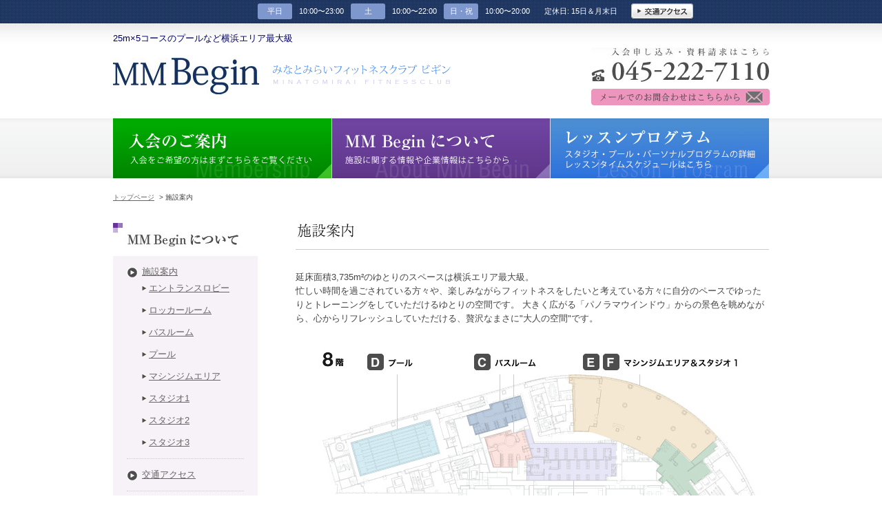

--- FILE ---
content_type: text/html; charset=UTF-8
request_url: https://mm-begin.com/home/facility/
body_size: 6971
content:
<!DOCTYPE html PUBLIC "-//W3C//DTD XHTML 1.0 Transitional//EN" "http://www.w3.org/TR/xhtml1/DTD/xhtml1itional.dtd">
<html xmlns="http://www.w3.org/1999/xhtml" lang="ja" xml:lang="ja">
<head>
<!-- Event snippet for �\������ conversion page -->
<script>
  gtag('event', 'conversion', {'send_to': 'AW-16732361891/8EbOCJqiyd0ZEKOpzqo-'});
</script>
<script>
fbq('track', 'CompleteRegistration');
</script>

<meta http-equiv="Content-Type" content="text/html; charset=UTF-8" />
<meta http-equiv="X-UA-Compatible" content="IE=edge">
<title>施設案内・プールを横浜でお探しなら|MM Begin</title>
<meta http-equiv="content-language" content="ja" />
<meta http-equiv="content-style-type" content="text/css" />
<meta http-equiv="content-script-type" content="text/javascript" />
<meta name="keywords" content="フィットネスクラブ,スポーツジム,スポーツクラブ,みなとみらい,横浜,MMBEGIN,エムエムビギン" />
<meta name="description" content="横浜のプールならみなとみらいのフィットネスクラブ・スポーツジム「MM FITNESS CLUB Begin」。25m×5コースのプールには音質にこだわったアクアビクス専用の音響装置も兼ね備えております。" />

<meta property="og:type" content="website" /> 
<meta property="og:title" content="施設案内・プールを横浜でお探しなら|MM Begin" />
<meta property="og:description" content="横浜のプールならみなとみらいのフィットネスクラブ・スポーツジム「MM FITNESS CLUB Begin」。25m×5コースのプールには音質にこだわったアクアビクス専用の音響装置も兼ね備えております。" />
<meta property="og:url" content="http://mm-begin.com/home/facility/" />

<link rel="stylesheet" type="text/css" href="../css/style.css" media="all" />
<link rel="stylesheet" type="text/css" href="../css/style_sp.css" media="all" />
<link rel="stylesheet" type="text/css" href="css/facility.css" />
<link rel="stylesheet" type="text/css" href="css/facility_sp.css" />
<link rel="stylesheet" type="text/css" href="../css/reset.css" media="all" />
<link rel="stylesheet" type="text/css" href="../css/reset-fonts.css" media="all" />
<link rel="stylesheet" type="text/css" href="../css/fonts.css" media="all" />
<link rel="stylesheet" type="text/css" href="../css/gnav.css" media="all" />
<link rel="stylesheet" type="text/css" href="../css/gnav_sp.css" media="all" />
<link rel="shortcut icon" href="favicon.ico" />
<script type="text/javascript" src="../js/jquery-1.9.1.min.js"></script>
<script type="text/javascript" src="../js/viewport.js"></script>
<script type="text/javascript" src="../js/yuga.js"></script>
<script type="text/javascript" src="../js/jquery.hoverIntent.minified.js"></script>
<script type="text/javascript" src="../js/jquery.dcmegamenu.1.3.3.js"></script>
<script type="text/javascript" src="../js/sp_menu.js"></script>

<script type="text/javascript">
$(document).ready(function($){
	$('#mega-menu-1').dcMegaMenu({
		rowItems: '10',
		speed: 'fast',
		effect: 'fade'
	
	});
});
</script>
<!--[if lte IE 6]>
<script type="text/javascript" src="../js/DD_belatedPNG_0.0.8a-min.js"></script>
<script type="text/javascript">DD_belatedPNG.fix('img,#gnav,#footer,.png_bg');</script>
<![endif]--> 
</head>
<body>

<!-- google Analytics/ -->
<script type="text/javascript">
var gaJsHost = (("https:" == document.location.protocol) ? "https://ssl." : "http://www.");
document.write(unescape("%3Cscript src='" + gaJsHost + "google-analytics.com/ga.js' type='text/javascript'%3E%3C/script%3E"));
</script>
<script type="text/javascript">
try {
var pageTracker = _gat._getTracker("UA-11243923-1");
pageTracker._setDomainName("none");
pageTracker._setAllowLinker(true);
pageTracker._trackPageview();
} catch(err) {}</script>
<!-- /google Analytics -->
  
<div id="header_03" class="clearfix">
		<div class="contents">
			
			<meta http-equiv="Cache-Control" content="no-cache">
<div class="top clearfix">
    <ul>
        <li><p class="day">平日</p></li>
        <!--<li><p class="time">10:00～22:00</p></li>-->
        <!--<li><p class="time">10:00〜現在短縮営業中 20:00</p></li>-->
        <!--<li><p class="time">10:00〜21:00</p></li>-->
        <li><p class="time">10:00〜23:00<!--<br /><span style="color:#F00; font-size:0.8em;">【現在短縮営業中】</span>--></p></li>
		<li><p class="day">土</p></li>
        <!--<li><p class="time">10:00〜20:00</p></li>-->
        <!--<li><p class="time">10:00〜現在短縮営業中 20:00</p></li>-->
        <li><p class="time">10:00〜22:00<!--<br /><span style="color:#F00; font-size:0.8em;">【現在短縮営業中】</span>--></p></li>
        <li><p class="day">日・祝</p></li>
        <li><p class="time">10:00〜20:00</p></li>
        <li><p class="time">　定休日: 15日＆月末日</p></li>
        <li><p class="item"><a href="https://mm-begin.com/home/access/index.html"><img src="https://mm-begin.com/home/images/header-access.png" width="90" height="22" alt="交通アクセス" class="btn" /></a></p></li>
    <!--<li><p class="item"><a href="eng/"><img src="images/header-english.png" width="88" height="22" alt="English site" class="btn" /></a></p></li>-->
    </ul>
    </div>
    <!--top-->
    <div class="top_sp clearfix">
    <ul class="clearfix">
        <li><p class="day">平日</p>
		<!--<p class="time">10:00～23:00</p></li>-->
        <!--<p class="time">10:00〜現在短縮営業中 20:00</p></li>-->
        <p class="time">10:00〜23:00<!--<br /><span style="color:#F00;">【現在短縮営業中】</span>--></p></li>
        <li><p class="day">土</p>
        <!--<p class="time">10:00〜現在短縮営業中 20:00</p>-->
        <p class="time">10:00〜22:00<!--<br /><span style="color:#F00;">【現在短縮営業中】</span>--></p></li>
        <li><p class="day">日・祝</p>
        <p class="time">10:00〜20:00</p></li>
        </ul>
        <ul class="clearfix">
        <li><p class="item">定休日: 15日＆月末日</p></li>
        <li><p class="item"><a href="https://mm-begin.com/home/access/index.html">交通アクセス</a></p></li>
    </ul>
</div>		<!--top_sp-->
			
			<div class="btm clearfix">
                                    
            <h1 class="clearfix new_h1">25m×5コースのプールなど横浜エリア最大級</h1>
            
				<div class="left clearfix">
					<a href="http://mm-begin.com/home/"><img src="https://mm-begin.com/home/images/header-logo.jpg" width="212" height="53" alt="横浜のフィットネス・スポーツジムならMM Begin" class="logo" /></a>
					<h2><img src="../images/header-subTit.jpg" width="258" height="28" alt="みなとみらいフィットネスクラブ ビギン" /></h2>
				</div>
				<!--left-->
			
				<div class="right">
					<h3><img src="../images/header-tel.jpg" width="259" height="50" alt="入会申し込み・資料請求はこちら" /></h3>
					<h4><a href="https://mm-begin.com/home/mail/?gskb=start" onclick="pageTracker._link(this.href); return false;"><img src="../images/header-mail.jpg" width="259" height="24" alt="メールでのお問い合わせはこちらから" class="btn" /></a></h4>
				</div>
				<!--right-->
			</div>
			<!--btm-->
			
			<div id="gnav" class="clearfix">
				<div class="nav">  
<ul id="mega-menu-1" class="mega-menu">
	<li class="left"><a href="https://mm-begin.com/home/register/index.html"><img src="https://mm-begin.com/home/images/gnavi-membership.jpg" width="318" height="87" alt="入会のご案内" class="btn" /></a>
		<ul class="membership">
			<li>
				<ul>
					<li>
						<p class="maru"><span class="maru"><img src="https://mm-begin.com/home/images/item-maru.png" /></span><a href="https://mm-begin.com/home/register/procedure.html">入会のお手続き＆WEB入会</a></p>
						<p class="sankaku"><span class="sankaku"><img src="https://mm-begin.com/home/images/item-sankaku.png" /></span><a href="https://mm-begin.com/home/common/pdf/kaisoku.pdf?202302" target="_blank">MM Begin 会則</a></p>
					</li>
			 </ul>
			</li>
			<li>
				<ul>
					<li>
						<p class="maru"><span class="maru"><img src="https://mm-begin.com/home/images/item-maru.png" /></span><a href="https://mm-begin.com/home/register/plan.html">会員種別・料金</a></p>
					</li>
				</ul>
			</li>
			<li>
				<ul>
					<li>
						<p class="maru"><span class="maru"><img src="https://mm-begin.com/home/images/item-maru.png" /></span><a href="https://mm-begin.com/home/register/privilege.html">会員特典</a></p>
					</li>
				</ul>
			</li>
			<li>
				<ul>
					<li>
						<p class="maru"><span class="maru"><img src="https://mm-begin.com/home/images/item-maru.png" /></span><a href="https://mm-begin.com/home/register/service.html">各種サービス</a></p>
					</li>
				</ul>
			</li>
			<li>
				<ul class="last">
					<li>
						<p class="maru"><span class="maru"><img src="https://mm-begin.com/home/images/item-maru.png" /></span><a href="https://mm-begin.com/home/qa/index.html">よくあるご質問</a></p>
					</li>
				</ul>
			</li>
		</ul>
	</li>
	<li class="center"><a href="https://mm-begin.com/home/about/index.html"><img src="https://mm-begin.com/home/images/gnavi-about.jpg" width="317" height="87" alt="MM Beginについて" class="btn" /></a>
		<ul class="about">
			<li>
				<ul>
					<li>
						<p class="maru"><span class="maru"><img src="https://mm-begin.com/home/images/item-maru.png" /></span><a href="https://mm-begin.com/home/facility/index.html">施設案内</a></p>
						<p class="sankaku"><span class="sankaku"><img src="https://mm-begin.com/home/images/item-sankaku.png" /></span><a href="https://mm-begin.com/home/facility/index.html#facility-a">エントランスロビー</a></p>
						<p class="sankaku"><span class="sankaku"><img src="https://mm-begin.com/home/images/item-sankaku.png" /></span><a href="https://mm-begin.com/home/facility/index.html#facility-a">ロッカールーム</a></p>
						<p class="sankaku"><span class="sankaku"><img src="https://mm-begin.com/home/images/item-sankaku.png" /></span><a href="https://mm-begin.com/home/facility/index.html#facility-c">バスルーム</a></p>
						<p class="sankaku"><span class="sankaku"><img src="https://mm-begin.com/home/images/item-sankaku.png" /></span><a href="https://mm-begin.com/home/facility/index.html#facility-d">プール</a></p>
					</li>
				</ul>
			</li>
			<li>
				<ul class="sankakuSpace">
					<li>
						<p class="sankaku"><span class="sankaku"><img src="https://mm-begin.com/home/images/item-sankaku.png" /></span><a href="https://mm-begin.com/home/facility/index.html#facility-d">マシンジムエリア</a></p>
						<p class="sankaku"><span class="sankaku"><img src="https://mm-begin.com/home/images/item-sankaku.png" /></span><a href="https://mm-begin.com/home/facility/index.html#facility-f">スタジオ1</a></p>
						<p class="sankaku"><span class="sankaku"><img src="https://mm-begin.com/home/images/item-sankaku.png" /></span><a href="https://mm-begin.com/home/facility/index.html#facility-f">スタジオ2</a></p>
						<p class="sankaku"><span class="sankaku"><img src="https://mm-begin.com/home/images/item-sankaku.png" /></span><a href="https://mm-begin.com/home/facility/index.html#facility-f">スタジオ3</a></p>
					</li>
				</ul>
			</li>
			<li>
				<ul>
					<li>
						<p class="maru"><span class="maru"><img src="https://mm-begin.com/home/images/item-maru.png" /></span><a href="https://mm-begin.com/home/access/index.html">アクセス</a></p>
						<!--p class="maru"><span class="maru"><img src="https://mm-begin.com/home/images/item-maru.png" /></span><a href="https://mm-begin.com/home/staff/index.html">スタッフ紹介</a></p-->
						<!--<p class="maru"><span class="maru"><img src="https://mm-begin.com/home/images/item-maru.png" /></span><a href="https://mm-begin.com/home/treco/index.html">TRECO（トレコ）</a></p>-->
					</li>
				</ul>
			</li>
			<li>
				<ul class="last">
					<li>
						<p class="maru"><span class="maru"><img src="https://mm-begin.com/home/images/item-maru.png" /></span><a href="https://mm-begin.com/home/company/index.html">企業情報</a></p>
						<p class="maru"><span class="maru"><img src="https://mm-begin.com/home/images/item-maru.png" /></span><a href="https://mm-begin.com/home/recruit/index.html">採用情報</a></p>
						<p class="maru"><span class="maru"><img src="https://mm-begin.com/home/images/item-maru.png" /></span><a href="https://mm-begin.com/home/privacy/index.html">プライバシーポリシー</a></p>
						<p class="maru"><span class="maru"><img src="https://mm-begin.com/home/images/item-maru.png" /></span><a href="https://mm-begin.com/home/mail?gskb=start" onclick="pageTracker._link(this.href); return false;">お問い合わせ</a></p>
					</li>
				</ul>
			</li>
		</ul>
	</li>
	<li class="right"><a href="https://mm-begin.com/home/program/index.html"><img src="https://mm-begin.com/home/images/gnavi-lesson.jpg" width="317" height="87" alt="レッスンプログラム" class="btn" /></a>
		<ul class="program">
			<li>
				<ul>
					<li>
						<p class="maru"><span class="maru"><img src="https://mm-begin.com/home/images/item-maru.png" /></span><a href="https://mm-begin.com/home/program/pool/index.html">プールプログラム</a></p>
						<!--<p class="sankaku"><span class="sankaku"><img src="https://mm-begin.com/home/images/item-sankaku.png" /></span><a href="https://mm-begin.com/home/program/pool/swim.html">水泳</a></p>
						<p class="sankaku"><span class="sankaku"><img src="https://mm-begin.com/home/images/item-sankaku.png" /></span><a href="https://mm-begin.com/home/program/pool/aqua.html">アクアビクス</a></p>-->
					</li>
				</ul>
			</li>
			<li>
				<ul>
					<li>
						<p class="maru"><span class="maru"><img src="https://mm-begin.com/home/images/item-maru.png" /></span><a href="https://mm-begin.com/home/program/studio/index.html">スタジオプログラム</a></p>
                        <p class="maru"><span class="maru"><img src="https://mm-begin.com/home/images/item-maru.png" /></span><a href="https://mm-begin.com/home/common/pdf/program_schedule.php" target="_blank">レッスンスケジュール.</a></p>
						<!--<p class="sankaku"><span class="sankaku"><img src="https://mm-begin.com/home/images/item-sankaku.png" /></span><a href="https://mm-begin.com/home/program/studio/aerobics.html">エアロビクス</a></p>
						<p class="sankaku"><span class="sankaku"><img src="https://mm-begin.com/home/images/item-sankaku.png" /></span><a href="https://mm-begin.com/home/program/studio/step.html">ステップ</a></p>
						<p class="sankaku"><span class="sankaku"><img src="https://mm-begin.com/home/images/item-sankaku.png" /></span><a href="https://mm-begin.com/home/program/studio/dance.html">ダンス</a></p>
						<p class="sankaku"><span class="sankaku"><img src="https://mm-begin.com/home/images/item-sankaku.png" /></span><a href="https://mm-begin.com/home/program/studio/martialart.html">格闘技</a></p>
						<p class="sankaku"><span class="sankaku"><img src="https://mm-begin.com/home/images/item-sankaku.png" /></span><a href="https://mm-begin.com/home/program/studio/relaxation.html">リラクゼーション</a></p>
						<p class="sankaku"><span class="sankaku"><img src="https://mm-begin.com/home/images/item-sankaku.png" /></span><a href="https://mm-begin.com/home/program/studio/oriental.html">オリエンタル</a></p>
						<p class="sankaku"><span class="sankaku"><img src="https://mm-begin.com/home/images/item-sankaku.png" /></span><a href="https://mm-begin.com/home/program/studio/core.html">コアトレーニング</a></p>-->
					</li>
				</ul>
			</li>
			<li>
				<ul class="last">
					<li>
						<p class="maru"><span class="maru"><img src="https://mm-begin.com/home/images/item-maru.png" /></span><a href="https://mm-begin.com/home/program/personal/index.html">パーソナルプログラム（有料・予約制）</a></p>
						<p class="sankaku txt11"><span class="sankaku"><img src="https://mm-begin.com/home/images/item-sankaku.png" /></span><a href="https://mm-begin.com/home/program/personal/index.html#stretchTraining">ストレッチ・コンディショニング・トレーニング</a></p>
						<p class="sankaku"><span class="sankaku"><img src="https://mm-begin.com/home/images/item-sankaku.png" /></span><a href="https://mm-begin.com/home/program/personal/index.html#swimTraining">スイム・トレーニング</a></p>
						<!--<p class="sankaku"><span class="sankaku"><img src="https://mm-begin.com/home/images/item-sankaku.png" /></span><a href="https://mm-begin.com/home/program/personal/index.html#kaatsuTraining">加圧トレーニング</a></p>-->
						<p class="maru"><span class="maru"><img src="https://mm-begin.com/home/images/item-maru.png" /></span><a href="https://mm-begin.com/home/program/diet.html">ダイエットしたい！</a></p>
						<p class="maru"><span class="maru"><img src="https://mm-begin.com/home/images/item-maru.png" /></span><a href="https://mm-begin.com/home/program/metabolic.html">メタボ対策したい！</a></p>
						<p class="maru"><span class="maru"><img src="https://mm-begin.com/home/images/item-maru.png" /></span><a href="https://mm-begin.com/home/program/helth.html">健康維持したい！</a></p>
						<p class="maru"><span class="maru"><img src="https://mm-begin.com/home/images/item-maru.png" /></span><a href="https://mm-begin.com/home/program/b-body.html">美BODYになりたい！</a></p>
						<!--<p class="maru"><span class="maru"><img src="https://mm-begin.com/home/images/item-maru.png" /></span><a href="https://mm-begin.com/home/members/index.html">メンバーズレポート(会員の声)</a></p>-->
					</li>
				</ul>
			</li>
		</ul>
	</li>
</ul>
				</div>
				<!--nav-->
				
				<div id="panNav">
					<ul>
						<li><a href="../index.html">トップページ</a>&nbsp;</li>
						<li>&gt;&nbsp;施設案内</li>
					</ul>
				</div>
				<!--panNav-->
				
			</div>
			<!--gnav-->
		<!--gnav_sp-->
        <div id="gnav_sp" class="clearfix">
<div class="nav clearfix">  

<ul class="gnav_sp_menu">
	<li class="gnav_sp_menu_li"><img src="https://mm-begin.com/home/images/sp/gnavi-membership.jpg" width="318" height="87" alt="入会のご案内" id="gnav_sp_menu1" />
	</li>
	<li class="gnav_sp_menu_li"><img src="https://mm-begin.com/home/images/sp/gnavi-about.jpg" width="317" height="87" alt="MM Beginについて" id="gnav_sp_menu2" />
	</li>
	<li class="gnav_sp_menu_li"><img src="https://mm-begin.com/home/images/sp/gnavi-lesson.jpg" width="317" height="87" alt="レッスンプログラム" id="gnav_sp_menu3" />
	</li>
</ul>
<ul id="gnav_sp_menu1_sub" class="clearfix">
<li><a href="https://mm-begin.com/home/register/procedure.html" class="maru">入会のお手続き＆WEB入会</a></li>
<li><a href="http://mm-begin.com/home/common/pdf/kaisoku.pdf?202302" target="_blank" class="sankaku">MM Begin 会則</a></li>
<li class="clear"><a href="https://mm-begin.com/home/register/plan.html" class="maru">会員種別・料金</a></li>
<li><a href="https://mm-begin.com/home/register/privilege.html" class="maru">会員特典</a></li>
<li><a href="https://mm-begin.com/home/register/service.html" class="maru">各種サービス</a></li>
<li><a href="https://mm-begin.com/home/qa/index.html" class="maru">よくあるご質問</a></li>
</ul>
<ul id="gnav_sp_menu2_sub" class="clearfix">
<li><a href="https://mm-begin.com/home/facility/index.html" class="maru">施設案内</a></li>
<li><a href="https://mm-begin.com/home/facility/index.html#facility-a" class="sankaku">エントランスロビー</a></li>
<li><a href="https://mm-begin.com/home/facility/index.html#facility-a" class="sankaku">ロッカールーム</a></li>
<li><a href="https://mm-begin.com/home/facility/index.html#facility-c" class="sankaku">バスルーム</a></li>
<li><a href="https://mm-begin.com/home/facility/index.html#facility-d" class="sankaku">プール</a></li>
<li><a href="https://mm-begin.com/home/facility/index.html#facility-d" class="sankaku">マシンジムエリア</a></li>
<li><a href="https://mm-begin.com/home/facility/index.html#facility-f" class="sankaku">スタジオ1</a></li>
<li><a href="https://mm-begin.com/home/facility/index.html#facility-f" class="sankaku">スタジオ2</a></li>
<li><a href="https://mm-begin.com/home/facility/index.html#facility-f" class="sankaku">スタジオ3</a></li>
<li class="clear"><a href="https://mm-begin.com/home/access/index.html" class="maru">アクセス</a></li>
<!--li class="clear"><a href="staff/index.html" class="maru">スタッフ紹介</a></li-->

<!--<li class="clear"><a href="treco/index.html" class="maru">TRECO（トレコ）</a></li>-->
<li><a href="https://mm-begin.com/home/company/index.html" class="maru">企業情報</a></li>
<li><a href="https://mm-begin.com/home/recruit/index.html" class="maru">採用情報</a></li>
<li><a href="https://mm-begin.com/home/privacy/index.html" class="maru">プライバシーポリシー</a></li>
<li><a href="https://mm-begin.com/home/mail?gskb=start" onclick="pageTracker._link(this.href); return false;" class="maru">お問い合わせ</a></li>
</ul>
<ul id="gnav_sp_menu3_sub" class="clearfix">
<li><a href="https://mm-begin.com/home/program/pool/index.html" class="maru">プールプログラム</a></li>
<!--<li><a href="program/pool/swim.html" class="sankaku">水泳</a></li>
<li><a href="program/pool/aqua.html" class="sankaku">アクアビクス</a></li>-->
<li><a href="https://mm-begin.com/home/program/studio/index.html" class="maru">スタジオプログラム</a></li>
<li><a href="https://mm-begin.com/home/common/pdf/program_schedule.php" target="_blank" class="maru">レッスンスケジュール</a></li>
<li><a href="https://mm-begin.com/home/program/personal/index.html" class="maru">パーソナルプログラム（有料・予約制）</a></li>
<li><a href="https://mm-begin.com/home/program/personal/index.html#stretchTraining" class="sankaku">ストレッチ・コンディショニング・トレーニング</a></li>
<li><a href="https://mm-begin.com/home/program/personal/index.html#swimTraining" class="sankaku">スイム・トレーニング</a></li>

<li><a href="https://mm-begin.com/home/program/diet.html" class="maru">ダイエットしたい！</a></li>
<li><a href="https://mm-begin.com/home/program/metabolic.html" class="maru">メタボ対策したい！</a></li>
<li><a href="https://mm-begin.com/home/program/helth.html" class="maru">健康維持したい！</a></li>
<li><a href="https://mm-begin.com/home/program/b-body.html" class="maru">美BODYになりたい！</a></li>
</ul></div>
			<!--nav-->
		</div>	
		<!--gnav_sp-->
		</div>
		<!--contents-->
</div>
<!--header-->

<div id="container" class="clearfix"> 
		
	<div id="main" class="clearfix">
		<div id="facility">
			<div id="process">
				<h2><img src="images/facility-tit01.jpg" alt="施設案内" /></h2>
				<p class="txt">延床面積3,735m&#178;のゆとりのスペースは横浜エリア最大級。<br />
忙しい時間を過ごされている方々や、楽しみながらフィットネスをしたいと考えている方々に自分のペースでゆったりとトレーニングをしていただけるゆとりの空間です。
大きく広がる「パノラマウインドウ」からの景色を眺めながら、心からリフレッシュしていただける、贅沢なまさに"大人の空間"です。</p>
			
			<!-- facility map/ -->
			<p>
			<img src="images/map.jpg" border="0" alt="施設案内図" usemap="#map" />
			<map name="map" id="Map">
			<area shape="rect" coords="409,5,665,41" href="index.html#facility-f" />
			<area shape="rect" coords="252,5,372,41" href="index.html#facility-c" />
			<area shape="rect" coords="98,5,218,41" href="index.html#facility-d" />
			<area shape="rect" coords="157,248,277,284" href="index.html#facility-f" />
			<area shape="rect" coords="484,248,633,284" href="index.html#facility-a" />
			<area shape="rect" coords="337,248,457,284" href="index.html#facility-a" />
            </map>
			</p>
			<!-- /facility map -->
				
			<div class="mrgn-t30" id="facility-a">
			<div class="fLeft program-box_w50 img mrgn-r19">
				<img src="images/facility-A_pic.jpg" alt="エントランスロビー" />
				<p>
				<h3><img src="images/facility-subTit-A.jpg" alt="エントランスロビー" /></h3>
				エレベーターを降りると、明るく開放的なエントランスがみなさまをお迎えします。 受付カウンターには、プロショップも併設。パノラマウインドウが望めるラウンジは、会員のみなさまならどなたでも自由にご利用いただけます。 
				</p>
			</div>
			
			<div class="fLeft program-box_w50 img">
				<img src="images/facility-B_pic.jpg" alt="ロッカールーム" />
				<p>
				<h3><img src="images/facility-subTit-B.jpg" alt="ロッカールーム" /></h3>
				広々としたロッカールームには、大小さまざまなサイズのロッカーを設置。ICロッカーキーによりご自由にお選びいただけます。 また、パブリックスペースにはプライベートロッカー（プラチナ会員のみ無料）をご用意。持ち帰らなくてもいい荷物は、ロッカーに保管いただけます。 
				</p>
			</div>
			</div>
			
			<div class="clearfix mrgn-b15">
				<br clear="all" />
				<!-- pagetop -->
				<p class="pagetop"><a href="#header_03" onclick="javascript:pagetop(); return false;">ページの先頭へ</a></p>
			</div>
			
			<div class="mrgn-t30" id="facility-c">
			<div class="program-box_w100">
					<div class="fLeft program-box_w50 img mrgn-r19">
					<img src="images/facility-C01_pic.jpg" alt="バスルーム" />
					</div>
					<div class="fLeft program-box_w50 img">
					<img src="images/facility-C02_pic.jpg" alt="バスルーム" />
					</div>
				<div class="clearfix"></div>
				<p>
				<h3><img src="images/facility-subTit-C.jpg" alt="バスルーム" class="pc-only" /><img src="images/facility-subTit-C_sp.jpg" alt="バスルーム" class="sp-only" /></h3>
				男女それぞれデザインの異なるバスルームには、ジェットバスやトルマリン浴槽などを設置。さらに、女性用には肌にやさしいウェットサウナを、男性用にはドライサウナを完備し、トレーニング後の心と体をリフレッシュしてくれます。シャワーブースは女性25個、男性20個。お待ちいただくことなくご利用いただける余裕のスペースを確保しています。 
				</p>
			</div>
			
			<div class="clearfix mrgn-b15">
				<br clear="all" />
				<!-- pagetop -->
				<p class="pagetop"><a href="#header_03" onclick="javascript:pagetop(); return false;">ページの先頭へ</a></p>
			</div>

			<div class="mrgn-t30" id="facility-d">
			<div class="fLeft program-box_w50 img mrgn-r19">
				<img src="images/facility-D_pic.jpg" alt="プール" />
				<p>
				<h3><img src="images/facility-subTit-D.jpg" alt="プール" /></h3>
				25m×5コースのプールでは、スイミングはもちろん、アクアビクスなど初心者にも人気の高いプログラムを実施しております。 水中ウォーキングコースには入・退水が楽にできる階段を設置。さらに、音質にこだわったアクアビクス専用の音響装置も兼ね備えております。 夕陽が美しいジャグジーコーナーでは、トレーニング後もゆったりお寛ぎいただけます。  
				</p>
			</div>
			
			<div class="fLeft program-box_w50 img">
				<img src="images/facility-E_pic.jpg" alt="マシンジムエリア" />
				<p>
				<h3><img src="images/facility-subTit-E.jpg" alt="マシンジムエリア" /></h3>
				500m&#178;のスペースに、ランニングマシンやバイクなど約100台のマシンを設置。目の前に広がる幅40mのパノラマウインドウから、みなとみらいの絶景を眺めることができます。 本格派の方にもご満足いただけるウエイトトレーニングゾーンもございます。  
				</p>
			</div>
			</div>
			
			<div class="clearfix mrgn-b15">
				<br clear="all" />
				<!-- pagetop -->
				<p class="pagetop"><a href="#header_03" onclick="javascript:pagetop(); return false;">ページの先頭へ</a></p>
			</div>
			
			<div class="mrgn-t30" id="facility-f">
			<div class="fLeft program-box_w50 img mrgn-r19">
				<img src="images/facility-F_pic.jpg" alt="スタジオ1" />
				<p>
				<h3><img src="images/facility-subTit-F.jpg" alt="スタジオ1" /></h3>
				ゆとりの天井高で開放感にあふれ、気持ちのよい汗を流すことができます。 
				</p>
			</div>
			
			<div class="fLeft program-box_w50 img">
				<img src="images/facility-G_pic.jpg" alt="スタジオ2・3" />
				<p>
				<h3><img src="images/facility-subTit-G.jpg" alt="スタジオ2・3" /></h3>
				7階には、一度に50名がレッスンできる205m&#178;のスタジオ2と100m&#178;のスタジオ3を完備。 床には、足腰への負担が少ないクッション性の高いフロアシステムを採用し、充実したプログラムの中でも特にレッスン強度の高いエアロビクスなどに適した構造となっています。 また、個別空調システムにより、レッスンにあわせた室温調整が可能です。
				</p>
			</div>
			</div>
			
			
			
			</div>
			
			</div>
			<!--process-->
            
                    <div class="clearfix"></div>
        
         <div id="text" class="clearfix">
		 <p>
25m×5コース・水深1.1m・水温30℃のプールでは、自由に泳いだりすることは勿論、様々なプログラムにご参加いただけます。プールで身体を動かすことによって達成感＆リフレッシュ効果が得られるだけでなく、膝や腰に負担が少なく水の特性を活かしながら運動することができるのでオススメです。<br />
<br />
コースは用途に合わせて分かれており、1コースは常にウォーキング専用となっております。入・退水が楽にできる階段が設置してありますので、安心してご利用いただけます。<br />
<br />
レッスンは顔に水を付けるところから始めるはじめてスイムや、長距離を速く泳ぐためのプログラムなど幅広くありますので、自分の技能に合ったレッスンをお選びいただけます。他にもアクアビクスや水中ウォーキングなど、泳げない方でも楽しめるプログラムも充実しています。<br />
<br />
夕陽が美しいジャグジーコーナーでは、水温が38℃と高めに設定されていますので、トレーニング後もゆったりお寛ぎいただけます。

         </p>
		</div>
		<!--text-->

            
		</div>
		<!--program-->
										
	</div>
	<!--main-->
		<div id="sidebar">
			<div id="sideNav">
				<h3><img src="../images/sidebar-tit-about.jpg" width="210" height="48" alt="MMBegin について" /></h3>
				<ul class="about">
					<li><p class="maru space"><a href="../facility/index.html">施設案内</a></p>
					<p class="sankaku"><a href="../facility/index.html#facility-a">エントランスロビー</a></p><br />
					<p class="sankaku"><a href="../facility/index.html#facility-a">ロッカールーム</a></p><br />
					<p class="sankaku"><a href="../facility/index.html#facility-c">バスルーム</a></p><br />
					<p class="sankaku"><a href="../facility/index.html#facility-d">プール</a></p><br />
					<p class="sankaku"><a href="../facility/index.html#facility-d">マシンジムエリア</a></p><br />
					<p class="sankaku"><a href="../facility/index.html#facility-f">スタジオ1</a></p><br />
					<p class="sankaku"><a href="../facility/index.html#facility-f">スタジオ2</a></p><br />
					<p class="sankaku"><a href="../facility/index.html#facility-f">スタジオ3</a></p></li>
					<li><p class="maru"><a href="../access/index.html">交通アクセス</a></p></li>
					<!--<li><p class="maru"><a href="../treco/index.html">TRECO<span class="txt10">（トレコ）</span>のご案内</a></p></li>-->
					<li><p class="maru"><a href="../company/index.html">企業情報</a></p></li>
					<li><p class="maru"><a href="../recruit/index.html">採用情報</a></p></li>
					<li><p class="maru"><a href="../privacy/index.html">プライバシーポリシー</a></p></li>
					<li class="last"><p class="maru"><a href="https://mm-begin.com/home/mail/?gskb=start" onclick="pageTracker._link(this.href); return false;">お問い合わせ</a></p></li>
				</ul>
			</div>
		
			<div class="aside">
			<ul id="bnr">
            	





<!--<li class="img"><a href="https://mm-begin.com/home/special_page/202102.html" target="_self"><img src="https://mm-begin.com/home/images/20210112banner.png" width="210" alt="感染拡大防止策について" /></a></li>-->
<li class="img"><a href="https://www4.e-atoms.jp/55BEGINWebUser/" target="_blank"><img src="https://mm-begin.com/home/images/button_web_personal.gif" width="210" alt="パーソナルWEB受付" /></a></li>
<li class="img"><a href="https://mm-begin.com/home/register/privilege.html"><img src="https://mm-begin.com/home/images/sidebar-bnr_privilege.jpg" width="210" height="65" alt="会員特典" /></a>
<div class="txt12 mrgn-t05">MM Beginメンバーだけの<br />スペシャル特典のご案内</div></li>
<li class="img"><a href="https://b-corsairs.com/" target="_blank"><img src="https://mm-begin.com/home/images/banner_bcorsairs.jpg" width="210" alt="横浜ビー・コルセアーズサイト" /></a></li>



<li style='font-size:9px; color:#FFFFFF;'>2026011908</li>
			</ul>
			<!--bnr-->
			</div>
			<!--asaide-->
		</div>
		<!--sidebar-->
  
</div>
<!--container-->

<div id="footer">
	
	<div id="footerTop">
		<div class="contents clearfix">
			<p class="pageTop"><a href="#header_03"><img src="../images/footer-pageUp.png" width="114" height="34" alt="ページの先頭へ" class="btn" /></a></p>
			
            <div class="membership clearfix">
    <h3>入会のご案内</h3>
    <ul>
        <li class="maru clearfix"><p class="maru"><img src="https://mm-begin.com/home/images/item-maru.png" /></p><p class="txt"><a href="https://mm-begin.com/home/register/procedure.html">入会のお手続き＆WEB入会</a></p></li>
        <li class="sankaku clearfix"><p class="sankaku"><img src="https://mm-begin.com/home/images/item-sankaku.png" /></p><p class="txt"><a href="https://mm-begin.com/home/common/pdf/kaisoku.pdf?202302" target="_blank">MM Begin 会則</a></p></li>
        <li class="maru clearfix"><p class="maru"><img src="https://mm-begin.com/home/images/item-maru.png" /></p><p class="txt"><a href="https://mm-begin.com/home/register/plan.html">会員種別・料金</a></p></li>
        <li class="maru clearfix"><p class="maru"><img src="https://mm-begin.com/home/images/item-maru.png" /></p><p class="txt"><a href="https://mm-begin.com/home/register/privilege.html">会員特典</a></p></li>
        <li class="maru clearfix"><p class="maru"><img src="https://mm-begin.com/home/images/item-maru.png" /></p><p class="txt"><a href="https://mm-begin.com/home/register/service.html">各種サービス</a></p></li>
        <li class="maru clearfix"><p class="maru"><img src="https://mm-begin.com/home/images/item-maru.png" /></p><p class="txt"><a href="https://mm-begin.com/home/qa/index.html">よくあるご質問</a></p></li>

    </ul>
</div>
<!--membership-->

<div class="about clearfix" style="padding-right:20px;">
    <h3>MM Beginについて</h3>
    <ul class="left">
        <li class="maru clearfix"><p class="maru"><img src="https://mm-begin.com/home/images/item-maru.png" /></p><p class="txt"><a href="https://mm-begin.com/home/facility/index.html">施設案内</a></p></li>
        <li class="sankaku clearfix"><p class="sankaku"><img src="https://mm-begin.com/home/images/item-sankaku.png" /></p><p class="txt"><a href="https://mm-begin.com/home/facility/index.html#facility-a">エントランスロビー</a></p></li>
        <li class="sankaku clearfix"><p class="sankaku"><img src="https://mm-begin.com/home/images/item-sankaku.png" /></p><p class="txt"><a href="https://mm-begin.com/home/facility/index.html#facility-a">ロッカールーム</a></p></li>
        <li class="sankaku clearfix"><p class="sankaku"><img src="https://mm-begin.com/home/images/item-sankaku.png" /></p><p class="txt"><a href="https://mm-begin.com/home/facility/index.html#facility-c">バスルーム</a></p></li>
        <li class="sankaku clearfix"><p class="sankaku"><img src="https://mm-begin.com/home/images/item-sankaku.png" /></p><p class="txt"><a href="https://mm-begin.com/home/facility/index.html#facility-d">プール</a></p></li>
        <li class="sankaku clearfix"><p class="sankaku"><img src="https://mm-begin.com/home/images/item-sankaku.png" /></p><p class="txt"><a href="https://mm-begin.com/home/facility/index.html#facility-d">マシンジムエリア</a></p></li>
        <li class="sankaku clearfix"><p class="sankaku"><img src="https://mm-begin.com/home/images/item-sankaku.png" /></p><p class="txt"><a href="https://mm-begin.com/home/facility/index.html#facility-f">スタジオ1</a></p></li>
        <li class="sankaku clearfix"><p class="sankaku"><img src="https://mm-begin.com/home/images/item-sankaku.png" /></p><p class="txt"><a href="https://mm-begin.com/home/facility/index.html#facility-f">スタジオ2</a></p></li>
        <li class="sankaku clearfix"><p class="sankaku"><img src="https://mm-begin.com/home/images/item-sankaku.png" /></p><p class="txt"><a href="https://mm-begin.com/home/facility/index.html#facility-f">スタジオ3</a></p></li>
    </ul>
    <ul class="right">
        <li class="maru clearfix"><p class="maru"><img src="https://mm-begin.com/home/images/item-maru.png" /></p><p class="txt"><a href="https://mm-begin.com/home/access/index.html">アクセス</a></p></li>
        <!--li class="maru clearfix"><p class="maru"><img src="https://mm-begin.com/home/images/item-maru.png" /></p><p class="txt"><a href="https://mm-begin.com/home/staff/index.html">スタッフ紹介</a></p></li-->
        <!--<li class="maru clearfix"><p class="maru"><img src="https://mm-begin.com/home/images/item-maru.png" /></p><p class="txt"><a href="http://mm-begin.com/home/staffblog/index.html">スタッフブログ</a></p></li>-->

        <li class="maru clearfix"><p class="maru"><img src="https://mm-begin.com/home/images/item-maru.png" /></p><p class="txt"><a href="https://mm-begin.com/home/company/index.html">企業情報</a></p></li>
        <li class="maru clearfix"><p class="maru"><img src="https://mm-begin.com/home/images/item-maru.png" /></p><p class="txt"><a href="https://mm-begin.com/home/recruit/index.html">採用情報</a></p></li>
        <li class="maru clearfix"><p class="maru"><img src="https://mm-begin.com/home/images/item-maru.png" /></p><p class="txt"><a href="https://mm-begin.com/home/privacy/index.html">プライバシーポリシー</a></p></li>
        <li class="maru clearfix"><p class="maru"><img src="https://mm-begin.com/home/images/item-maru.png" /></p><p class="txt"><a href="https://mm-begin.com/home/mail?gskb=start" onclick="pageTracker._link(this.href); return false;">お問い合わせ</a></p></li>
        <li class="maru clearfix"><p class="maru"><img src="https://mm-begin.com/home/images/item-maru.png" alt="" /></p><p class="txt"><a href="https://mm-begin.com/home/sitemap/index.html">サイトマップ</a></p></li>
    </ul>
</div>
<!--about-->

<div class="program clearfix" style="margin-left:10px;">
    <h3>レッスンプログラム</h3>
    <ul class="left">
        <li class="maru clearfix"><p class="maru"><img src="https://mm-begin.com/home/images/item-maru.png" /></p><p class="txt"><a href="https://mm-begin.com/home/program/pool/index.html">プールプログラム</a></p></li>
        <li class="maru clearfix"><p class="maru"><img src="https://mm-begin.com/home/images/item-maru.png" /></p><p class="txt"><a href="https://mm-begin.com/home/program/studio/index.html">スタジオプログラム</a></p></li>
        <li class="maru clearfix"><p class="maru"><img src="https://mm-begin.com/home/images/item-maru.png" /></p><p class="txt"><a href="https://mm-begin.com/home/program/personal/index.html">パーソナルプログラム（有料・予約制）</a></p></li>
        <li class="maru clearfix" style="margin-left:40px;"><p class="maru"><img src="https://mm-begin.com/home/images/item-maru.png" /></p><p class="txt"><a href="https://mm-begin.com/home/program/diet.html">ダイエットしたい！</a></p></li>
        <li class="maru clearfix" style="margin-left:40px;"><p class="maru"><img src="https://mm-begin.com/home/images/item-maru.png" /></p><p class="txt"><a href="https://mm-begin.com/home/program/metabolic.html">メタボ対策したい！</a></p></li>
        <li class="maru clearfix" style="margin-left:40px;"><p class="maru"><img src="https://mm-begin.com/home/images/item-maru.png" /></p><p class="txt"><a href="https://mm-begin.com/home/program/helth.html">健康維持したい！</a></p></li>
        <li class="maru clearfix" style="margin-left:40px;"><p class="maru"><img src="https://mm-begin.com/home/images/item-maru.png" /></p><p class="txt"><a href="https://mm-begin.com/home/program/b-body.html">美BODYになりたい！</a></p></li>

    </ul>
    <ul class="right">
        

    </ul>
    <!--<div class="btm">
    <ul class="top">
        
        
    </ul>
    <ul class="btm">
        

    </ul>
    </div>-->
    <!--btm-->
</div>				<!--program-->
		</div>
		<!--contents-->
	</div>
	<!--footerTop-->

	<div id="footerCenter">
		<div class="contents clearfix">
			
			<div class="left">
				<div class="aside">
				<ul>
					<li><a href="http://colettemare-yokohama.com/" target="_blank"><img src="https://mm-begin.com/home/images/footer-bnr_colette.jpg" alt="コレットマーレ" class="imgBd" /></a></li>
<li><a href="http://www.newotani.co.jp/innyokohama/" target="_blank"><img src="https://mm-begin.com/home/images/footer-bnr_otani.jpg" alt="ニューオータニイン横浜" class="imgBd" /></a></li>
<li><a href="http://www.asakusa-begin.com/" target="_blank"><img src="https://mm-begin.com/home/images/footer-bnr_begin.jpg" alt="浅草ロックス　フィットネスクラブbegin" class="imgBd" /></a></li>
				</ul>
				</div>
				<!--asaide-->
			</div>
			<!--left-->
			
			<div class="right">
				<h4><a href="http://mm-begin.com/home/"><img src="https://mm-begin.com/home/images/footer-logo.jpg" width="56" height="31" alt="MM Begin" /></a></h4>
			</div>
			<!--right-->
			
		</div>
		<!--contents-->
	</div>
	<!--footerCenter-->

	<div id="footerBtm">
		<div class="contents clearfix">
			
			<div class="left">
				<p>神奈川県横浜市中区桜木町1-1-7 ヒューリックみなとみらい「コレットマーレ」7・8階</p>
			</div>
			<!--left-->
			
			<div class="right">
				<address>&copy; MM Begin All rights reserved.</address>
			</div>
			<!--right-->
			
		</div>
		<!--contents-->
	</div>
	<!--footerBtm-->	

<!--footer--></div>
</body>
</html>

--- FILE ---
content_type: text/css
request_url: https://mm-begin.com/home/css/style.css
body_size: 3182
content:
@charset "UTF-8";

/* CSS Document */

.pc-only {
	display:block;
}
.sp-only {
	display:none;
}

/* hover
--------------------------------------*/
a:link {color: #666666; text-decoration: underline;}
a:visited {color: #666666;}
a:hover {color: #CA4C4C;}

#footer a:link {color:#FFF;}
#footer a:visited {color:#FFF;}
#footer a:hover {color: #CC3333;}

/* all
--------------------------------------*/
.txt10{ font-size:77%;}
.txt11{ font-size:85%;}
.txt12{ font-size:93%;}
.txt14{ font-size:108%;}
.txt16{ font-size:123.1%;}
.txt16-202001
{
font-size:10px;
}
.txt18{ font-size:138.5%;}
.txt22{ font-size:167%;}
.txt24{ font-size:182%;}
.txt26{ font-size:197%;}

.txtred	{color: #ff0000;}

/* common space
--------------------------------------*/
.mrgn-t05	{ margin-top: 5px!important; }
.mrgn-t15	{ margin-top: 15px!important; }
.mrgn-t30	{ margin-top: 30px!important; }

.mrgn-b05	{ margin-bottom: 5px!important; }
.mrgn-b15	{ margin-bottom: 15px!important; }
.mrgn-b30	{ margin-bottom: 30px!important; }

.mrgn-r10	{ margin-right: 10px!important; }
.mrgn-r15	{ margin-right: 15px!important; }
.mrgn-r19	{ margin-right: 19px!important; }
.mrgn-r30	{ margin-right: 30px!important; }

.pad-t05	{ padding-top: 5px!important; }
.pad-t15	{ padding-top: 15px!important; }
.pad-t30	{ padding-top: 30px!important; }

.pad-b05	{ padding-bottom: 5px!important; }
.pad-b15	{ padding-bottom: 15px!important; }
.pad-b30	{ padding-bottom: 30px!important; }

.fLeft	{ float: left; }
.fRight	{ float: right; }
.tCenter	{ text-align: center; }

/* clearfix
--------------------------------------*/
.clearfix:after { /* for Modern Browser */
	content: "."; display: block; clear: both; height: 0; visibility: hidden; font-size: 0;
}
.clear {
	clear:both;
}

/* body
--------------------------------------*/
body {
    margin:0 auto;
    padding:0 auto;
	text-algin:center;
}

/* header
--------------------------------------*/
#header {
	background: url(../images/bg-header.jpg) top repeat-x;
	margin-bottom:30px;
}
#header div.contents {
	width:952px;
	margin: 0 auto;	
}
#header div.contents div.top {}
#header div.contents div.top ul { margin-left:210px;}
#header div.contents div.top ul li {
	color:#FFFFFF;
	float:left;
	display:inline;
	margin-top:5px;
}
#header div.contents div.top ul li p.day{
	background-color:#7e97cd;
	border-radius:3px;
	padding-top:5px;
	margin-right:10px;
	width:50px;
	height:18px;
	font-size:85%;
	text-align:center;	
}
#header div.contents div.top ul li p.time{
	padding-top:5px;
	margin-right:10px;
	font-size:85%;	
}
#header div.contents div.top ul li p.item{
	margin-left:10px;
}
#header div.contents div.btm {}
#header div.contents div.btm div.left {
	width:500px;
	float:left;
	display:inline;
}
#header div.contents div.btm div.left h1 {
	width:212px;
	float:left;
	display:inline;
	margin:40px 20px 0 0;
}
#header div.contents div.btm div.left h2 { margin-top:50px;}
#header div.contents div.btm div.right {
	width:258px;
	float:right;
	display:inline;
	margin-top:25px;
}
#header div.contents div.btm div.right h3 { margin-bottom:10px;}
#header div.contents div.btm div.right h4 {}


/******************//*20150702 変更分（トップページ分）*/
#header_02 {
	background: url(../images/bg-header_02.jpg) top repeat-x;
	margin-bottom:30px;
}

#header_02 div.contents {
	width:952px;
	margin: 0 auto;	
}
#header_02 div.contents div.top {}
#header_02 div.contents div.top ul { margin-left:210px;}
#header_02 div.contents div.top ul li {
	color:#FFFFFF;
	float:left;
	display:inline;
	margin-top:5px;
}
#header_02 div.contents div.top ul li p.day{
	background-color:#7e97cd;
	border-radius:3px;
	padding-top:5px;
	margin-right:10px;
	width:50px;
	height:18px;
	font-size:85%;
	text-align:center;	
}
#header_02 div.contents div.top ul li p.time{
	padding-top:5px;
	margin-right:10px;
	font-size:85%;	
}
#header_02 div.contents div.top ul li p.item{
	margin-left:10px;
}
#header_02 div.contents div.btm {}
#header_02 div.contents div.btm div.left {
	width:500px;
	float:left;
	display:inline;
}
#header_02 div.contents div.btm div.left h1 {
	width:212px;
	float:left;
	display:inline;
	margin:40px 20px 0 0;
}
/*20150702 追加*/
#header_02 div.contents div.btm .new_h1 {
	/*width:212px;*/
	/*float:left;*/
	/*display:inline;*/
	color:#006;
	/*margin:40px 20px 0 0;*/
	padding:20px 0 0 0;
}
/*20150702 追加*/
#header_02 div.contents div.btm div.left .logo {
	width:212px;
	float:left;
	display:inline;
	margin:20px 20px 0 0;/*40*/
}
#header_02 div.contents div.btm div.left h2 { margin-top:30px;}/*50*/
#header_02 div.contents div.btm div.right {
	width:258px;
	float:right;
	display:inline;
	margin-top:5px;/*25*/
}
#header_02 div.contents div.btm div.right h3 { margin-bottom:10px;}
#header_02 div.contents div.btm div.right h4 {}


/******************//*20150702 変更分（下層ページ分）*/
#header_03 {
	background: url(../images/bg-header_03.jpg) top repeat-x;
	margin-bottom:30px;
}

#header_03 div.contents {
	width:952px;
	margin: 0 auto;	
}
#header_03 div.contents div.top {}
#header_03 div.contents div.top ul { margin-left:210px;}
#header_03 div.contents div.top ul li {
	color:#FFFFFF;
	float:left;
	display:inline;
	margin-top:5px;
}
#header_03 div.contents div.top ul li p.day{
	background-color:#7e97cd;
	border-radius:3px;
	padding-top:5px;
	margin-right:10px;
	width:50px;
	height:18px;
	font-size:85%;
	text-align:center;	
}
#header_03 div.contents div.top ul li p.time{
	padding-top:5px;
	margin-right:10px;
	font-size:85%;	
}
#header_03 div.contents div.top ul li p.item{
	margin-left:10px;
}
#header_03 div.contents div.top_sp {
	display:none;
}

#header_03 div.contents div.btm {}
#header_03 div.contents div.btm div.left {
	width:500px;
	float:left;
	display:inline;
}
#header_03 div.contents div.btm div.left h1 {
	width:212px;
	float:left;
	display:inline;
	margin:40px 20px 0 0;
}
/*20150702 追加*/
#header_03 div.contents div.btm .new_h1 {
	/*width:212px;*/
	/*float:left;*/
	/*display:inline;*/
	color:#006;
	/*margin:40px 20px 0 0;*/
	padding:20px 0 0 0;
}
/*20150702 追加*/
#header_03 div.contents div.btm div.left .logo {
	width:212px;
	float:left;
	display:inline;
	margin:20px 20px 0 0;/*40*/
}
#header_03 div.contents div.btm div.left h2 { margin-top:30px;}/*50*/
#header_03 div.contents div.btm div.right {
	width:258px;
	float:right;
	display:inline;
	margin-top:5px;/*25*/
}
#header_03 div.contents div.btm div.right h3 { margin-bottom:10px;}
#header_03 div.contents div.btm div.right h4 {}


/* gnav
--------------------------------------*/
#gnav {
	clear:both; 
	margin-top:19px;
}
#gnav_sp {
	display:none;
}

/* panNav
--------------------------------------*/
#panNav {
	clear:both; 
	margin-top:19px;
}
#panNav ul {}
#panNav ul li {
	display:inline;
	font-size:77%;
}

/* slideshow
--------------------------------------*/
#slideshowImages {
	clear:both;
	margin-bottom:0px;/*25*/
}
ul.slideshow {}

/* container
--------------------------------------*/
#container , #container-top {
	width:952px;
	margin: 0 auto;
	text-align: left;
}

*:first-child+html #container-top { margin-top: 355px; }


/* sidebar
--------------------------------------*/
#sidebar {
	width:210x;
	float:left; 
	overflow: hidden;
}

.sidebar-bdline	{
	border: 1px dotted #dddddd;
}

/* sidebar sideNav
--------------------------------------*/
#sideNav { margin-bottom:50px; overflow: hidden; width:210x;}
#sideNav h3 {}
#sideNav ul {
	background-color:#f0f9eb;
	padding:0px 20px;
}

#sideNav ul.about {
	background-color:#F7F2F7;
}

#sideNav ul.program {
	background-color:#f5f7ff;
}

#sideNav ul.staffblog {
	background-color:#fff6f7;
}

#sideNav ul li {
	padding:15px 0px;
	border-bottom: #CCCCCC 1px dotted;	
}
#sideNav ul li.last {
	border-bottom: #CCCCCC 0px dotted;	
}
#sideNav ul li p.space { margin-bottom:8px;}
#sideNav ul li p.maru {
	background: url(../images/sidebar-maru.png) 0px 1px no-repeat;
	padding-left:22px;
}
#sideNav ul li p.sankaku {
	background: url(../images/sidebar-sankaku.png) left center no-repeat;
	margin-left:22px;
	padding-left:10px;
}

/* bnr
--------------------------------------*/
ul#bnr { margin-bottom:40px; width: 210px; overflow: hidden;}
ul#bnr li { margin-bottom:15px; line-height: 135%; }

/* main
--------------------------------------*/
#main { 
	width:687px;
	float:right;
	display:inline;
	line-height: 170%;
}
/* main campaignArea
--------------------------------------*/
#main div#campaignArea { margin-bottom:35px;}

/* main news
--------------------------------------*/
#main div#news { margin-bottom: 35px;}
#main div#news div.tit {
	margin-bottom:5px;
	padding-bottom:10px;
	border-bottom: #CCCCCC 1px solid;
}
#main div#news div.tit h3 {
	float:left;
	display:inline;
	width:84px;
	padding-top:3px;
	_margin-bottom:-20px;
}
#main div#news div.tit p.infoLink {
	margin-left:595px;
	margin-top:-5px;
	width:90px;
}
#main div#news ul {
	clear:both;
	height:100%;
	padding:15px 10px 15px 0px;
	margin: 0;
	border-bottom: #CCCCCC 1px dotted;
}
#main div#news ul li {
	float:left;
	display:inline;
	line-height:20px;
}
#main div#news ul li p.left {
	width:120px;		/* orgin 110px */
}
#main div#news ul li p.right {
	width:550px;		/* orgin 560px */
}
#main #news_sp_btn {
	display:none;
}
#main #news_sp_extra {
	display:block;
}
/* main closed
--------------------------------------*/
#main div#closed {
	margin-bottom: 35px;
	background:url(../images/main-closed-box.png) bottom no-repeat;
	width:338px;
	height:150px;
	float:left;
	display:inline;
}
#main div#closed h3 { 
	margin-bottom:30px;
	_margin-bottom:10px;
}
#main div#closed ul {}
#main div#closed ul li {}
#main div#closed ul li.top {
	margin-bottom:12px;
	_margin:20px 0 17px 0;
}
#main div#closed ul li.center { 
	margin-bottom:7px;
	color:#FFFFFF;
}
#main div#closed ul li.btm { color:#FFFFFF;}
#main div#closed ul li p { text-align:center;}
#main div#closed ul li p span { padding:1px;}
#main div#closed ul li span.txt16 {font-weight:bold;}
#main div#closed ul li span.txt12 { padding-top:4px;}
#main div#closed ul li span.txt10 { padding-top:5px;}
#main div#closed div.left {
	float:left;
	display:inline;
	width:110px;
	margin-right:5px;
}
#main div#closed div.left ul li.top { color:#000000;}
#main div#closed div.center {
	float:left;
	display:inline;
	width:110px;
	margin-right:2px;
}
#main div#closed div.center ul li.top { color:#999999;}
#main div#closed div.right {
	float:left;
	display:inline;
	width:110px;
}
#main div#closed div.right ul li.top { color:#999999;}

/* main lesson
--------------------------------------*/
#main div#lesson {
	width:318px;
	float:right;
	display:inline;
}
#main div#lesson h3 {
	margin-bottom:5px;
	padding-bottom:16px;
	border-bottom: #CCCCCC 1px solid;
}
#main div#lesson ul {
	clear:both;
	height:100%;
	padding:10px 10px 10px 0px;
	margin: 0;
	border-bottom: #CCCCCC 1px dotted;
}
#main div#lesson ul li {
	float:left;
	display:inline;
	line-height:20px;
}
#main div#lesson ul li p.left {
	width:90px;
	font-size:95%;
}
#main div#lesson ul li p.right {
	width:212px;
	font-size:95%;
}


#main div#lesson2 {
	width:318px;
	float:left;
	display:inline;
}
#main div#lesson2 h3 {
	margin-bottom:5px;
	padding-bottom:16px;
	border-bottom: #CCCCCC 1px solid;
}
#main div#lesson2 ul {
	clear:both;
	height:100%;
	padding:10px 10px 10px 0px;
	margin: 0;
	border-bottom: #CCCCCC 1px dotted;
}
#main div#lesson2 ul li {
	float:left;
	display:inline;
	line-height:20px;
}
#main div#lesson2 ul li p.left {
	width:90px;
	font-size:95%;
}
#main div#lesson2 ul li p.right {
	width:212px;
	font-size:95%;
}

/* main text　20150702 追加*/
/*--------------------------------------*/
#main div#text {
	border: 1px solid #cccccc;
    margin:30px 0 20px 0;
    padding: 15px;
}

#text_top {
	border: 1px solid #cccccc;
    margin:30px auto 20px auto;
    padding: 15px;
    width: 952px;
}

#text_top_02 {
	border:0;
    margin:0px auto 20px auto;
    width: 952px;
}


#main div#text h2 {
	font-size:16px;
	font-weight:bold;
	margin:5px;
	text-align:center;
}



/* img link
--------------------------------------*/
.img	{
	z-index:1;
	position: relative;
	font-size: medium;
	line-height: 1.6em;
}

.img a	{
	border: 1px solid #dddddd;
	padding: 1px;
	width: auto;
	height: auto;
	display: block;
}

.img a img	{
	position: relative;
	z-index:-1;
	display:block;
}

.img a:hover	{
	border: 1px solid #381c79;
	/*background-image: url(../images/link-pic_on.png);
	background-repeat: no-repeat;
	background-position: right top;*/
}

#facility .img a:hover	{
	border: 1px solid #381c79;
	/*background-image: url(../images/loupe-pic_on.png);
	background-repeat: no-repeat;
	background-position: right top;*/
}

#staff .box_stafflist	{
	z-index:1;
}

#staff .box_stafflist a img	{
	border: 1px solid #dddddd;
	padding: 1px;
	position: relative;
}

#staff .box_stafflist a:hover img	{
	border: 1px solid #381c79;
}


/* pagetop include
--------------------------------------*/
p.pagetop	{
	width: 115px;
	height: 35px;
	overflow: hidden;
	text-indent: -9999px;
	margin: 23px 0 30px 570px;
}

p.pagetop a	{
	background-image: url(../images/btn_pagetop_off.jpg);
	background-repeat: no-repeat;
	display: block;
	width: 115px;
	height: 35px;
}

p.pagetop a:hover	{
	background-image: url(../images/btn_pagetop_on.jpg);
	background-repeat: no-repeat;
}

p.linkSign {
	padding-left: 10px;
	color: #4D4D4D;
	background: url(../images/sidebar-sankaku.png) center left no-repeat;
}

/* footer
--------------------------------------*/
#footer { margin-top:50px;}

/* footer footerTop
--------------------------------------*/
#footerTop { background:url(../images/bg-buleDots.jpg) repeat;}
#footerTop div.contents {
	width:952px;
	margin: 0 auto;
	padding:40px 0 60px 0;	
	position:relative;
	zoom: 1;
}
#footerTop div.contents p.pageTop {
	position:absolute;
	top:-17px;
	left:839px;
	zoom: 1;
}
#footerTop div.contents ul li {}
#footerTop div.contents ul li.maru { margin:5px 0;}
#footerTop div.contents ul li p {}
#footerTop div.contents ul li p.maru {
	float:left;
	display:inline;
	width:17px;
	height:17px;
	margin-right:5px;
}
#footerTop div.contents ul li p.sankaku {
	float:left;
	display:inline;
	width:6px;
	height:6px;
	margin-right:5px;
	margin-top:5px;
}
#footerTop div.contents ul li p.txt {
	font-size:85%;
	margin-left:10px;
	/margin-top:-15px; /* hack */
}

/* footer footerTop membership
--------------------------------------*/
#footerTop div.contents div.membership {
	float:left;
	display:inline;
	width:130px;
	width:180px;
	height:290px;
	border-right: #445777 1px dotted;
}
#footerTop div.contents div.membership h3 {
	background:url(../images/footer-info.jpg) left center no-repeat;
	font-weight:bold;
	color:#FFFFFF;
	padding-left:20px;
	margin-bottom:20px;
}
#footerTop div.contents div.membership ul { float: left;
display: inline;
width: 130px;
width: 180px;
}
#footerTop div.contents div.membership ul li {}
#footerTop div.contents div.membership ul li.sankaku { margin:0 0 15px 15px;}

/* footer footerTop about
--------------------------------------*/
#footerTop div.contents div.about {
	float:left;
	display:inline;
	width:300px;
	height:290px;
	border-right: #445777 1px dotted;
	margin:0 15px;
}
#footerTop div.contents div.about h3 {
	background: url(../images/footer-mmBegin.jpg) left center no-repeat;
	font-weight:bold;
	color:#FFFFFF;
	padding-left:20px;
	margin-bottom:20px;
}
#footerTop div.contents div.about ul li.sankaku { margin:0 0 10px 15px;}
#footerTop div.contents div.about ul.left {
	float:left;
	display:inline;
	width:130px;
}
#footerTop div.contents div.about ul.right {
	float:left;
	display:inline;
	width:140px;
	margin-left:20px;
}
#footerTop div.contents div.about ul.right li.space { margin-bottom:30px;}

/* footer footerTop program
--------------------------------------*/
#footerTop div.contents div.program {
	float:left;
	display:inline;
	width:460px;
	width:200px;
	height:290px;
	/margin-top:-15px; /* hack */
}
#footerTop div.contents div.program h3 {
	background: url(../images/footer-lesson.jpg) left center no-repeat;
	font-weight:bold;
	color:#FFFFFF;
	padding-left:20px;
	margin-bottom:20px;
}
#footerTop div.contents div.program ul li.sankaku { margin:0 0 10px 15px;}
#footerTop div.contents div.program ul.left {
	float:left;
	display:inline;
	width:240px;
}
#footerTop div.contents div.program ul.right {
	float:left;
	display:inline;
	width:200px;
	margin-left:20px;
}
#footerTop div.contents div.program div.btm {
	clear:both;
	/margin-top:-20px; /* hack */
}
#footerTop div.contents div.program div.btm ul {
	width:480px;
}
#footerTop div.contents div.program div.btm ul li {
	float:left;
	display:inline;
	width:150px;
}
#footerTop div.contents div.program div.btm ul li p.txt {
	/margin-top:0px; /* hack */
}
#footerTop div.contents div.program div.btm ul.center {
	clear:both;
}
#footerTop div.contents div.program div.btm ul.btm {
	clear:both;
}

/* footer footerCenter
--------------------------------------*/
#footerCenter {}
#footerCenter div.contents {
	width:952px;
	margin: 0 auto;
	padding:14px 0 20px 0;
}
#footerCenter div.contents div.left {
	float:left;
	display:inline;
	width:890px;/*690 -> 750*/
	height:40px;
}
#footerCenter div.contents div.left ul {}
#footerCenter div.contents div.left ul li {
	display:inline;
	padding-right:10px;
}
#footerCenter div.contents div.right {
	float:right;
	display:inline;
	width:56px;
	height:31px;
	margin-top:10px;
}

/* footer footerBtm
--------------------------------------*/
#footerBtm {
	background:url(../images/bg-footer_btm.jpg) repeat-x;
	color:#999999;
	font-size:85%;
}
#footerBtm div.contents {
	width:952px;
	margin: 0 auto;
	padding:20px 0;
}
#footerBtm div.contents div.left {
	float:left;
	display:inline;
}
#footerBtm div.contents div.right {
	float:right;
	display:inline;
}

a .imgBd	{
	/*border: 1px solid #dddddd;*/
	border: 1px solid #FFFFFF;
	padding: 1px;
	width: auto;
	height: auto;
}

a:hover .imgBd	{
	border: 1px solid #381c79;
	background-image: url(../images/link-pic_on.png);
	background-repeat: no-repeat;
	background-position: right top;
}

/* closed style */
#closedBox .monthBoxAll	{
	border: 1px solid #d3d3d3;
}

#closedBox	{
	margin-bottom: 35px;
	width: 338px;
	float: left;
}

#closedBox .monthBoxAll .monthBox	{
	width: 109px;
	padding: 1px;
	float: left;
}

#closedBox .monthBoder	{
	border-left: 1px solid #d3d3d3;
	border-right: 1px solid #d3d3d3;
}

#closedBox .monthBoxAll .monthNow	{
	background-color: #F2F2F2;
	margin: 0px;
	padding: 10px 6px 5px 6px;
	text-align: center;
}

#closedBox .monthBoxAll .monthAfter	{
	background-color: #ffffff;
	margin: 0px;
	padding: 10px 6px 5px 6px;
	text-align: center;
	height: 100%;
}

#closedBox ul li.top {
	margin-bottom: 12px;
	color: #000;
}

#closedBox ul li.after {
	margin-bottom: 12px;
	color: #999999;
}

#closedBox ul li span.txt16 {
	font-weight: bold;
}

#closedBox ul li span.txt10 {
	padding-top: 5px;
}

#closedBox ul li p span {
	padding: 1px;
}

#closedBox ul li.center {
	margin-bottom: 7px;
	padding: 2px 0 1px 0;
	color: white;
	border-radius: 3px; 
   -webkit-border-radius: 3px;
   -moz-border-radius: 3px;
   background-color: #5b7e97;
}

#closedBox ul li.centerAfter {
	margin-bottom: 7px;
	padding: 2px 0 1px 0;
	color: white;
	border-radius: 3px; 
   -webkit-border-radius: 3px;
   -moz-border-radius: 3px;
   background-color: #999999;
}

#closedBox h3 {
margin-bottom: 18px;
}



--- FILE ---
content_type: text/css
request_url: https://mm-begin.com/home/css/style_sp.css
body_size: 2034
content:
@charset "UTF-8";

/* CSS Document */
@media screen and (max-width: 640px) {

.pc-only {
	display:none;
}
.sp-only {
	display:block;
}
img {
	max-width:100%;
	height:auto;
}
/******************//*20150702 変更分（下層ページ分）*/
#header_03 {
	background: none;
	margin-bottom:30px;
}
#header_03 div.contents {
	width: 100%;
	margin: 0 auto;
}
#header_03 div.contents div.top {
	display:none;
	background: url(../images/sp/bg_header.jpg) top left;
	padding-bottom:5px;
}
#header_03 div.contents div.top_sp {
	display:block;
	background: url(../images/sp/bg_header.jpg) top left;
	padding:0 0 5px 5px;
	text-align:center;
}
#header_03 div.contents div.top_sp ul {
	margin:0;
}
#header_03 div.contents div.top_sp ul li {
	display:inline-block;
	color:#FFFFFF;
	margin-top:5px;
}
#header_03 div.contents div.top_sp ul li p.day {
	background-color: #7e97cd;
	border-radius: 3px;
	padding-top: 0px;
	margin-right: 10px;
	width: 50px;
	height: 12px;
	font-size: 85%;
	text-align: center;
}
#header_03 div.contents div.top_sp ul li p.time {
	height: 12px;
	padding-top: 0px;
	margin-right: 10px;
	font-size: 85%;
}
#header_03 div.contents div.top_sp ul li p.item {
	margin:0 10px 0 0;
}
#header_03 div.contents div.top_sp ul li p.item a {
	color:#fff;
	text-decoration:none;
}
#header_03 div.contents div.top_sp ul li p.item a:before {
	content:url(../images/item-sankaku.png);
	display:block;
	float:left;
	padding:5px 2px 0 0;
}
#header_03 div.contents div.btm {
	width: 95%;
	margin: 0 auto;
}
#header_03 div.contents div.btm div.left {
	width: 40%;
	float: left;
	display: block;
	margin-bottom:5px;
}
#header_03 div.contents div.btm div.left h1 {
	width: 212px;
	float: left;
	display: inline;
	margin: 10px 20px 0 0;
}
/*20150702 追加*/
#header_03 div.contents div.btm .new_h1 {
	color: #006;
	padding: 5px 0 0 0;
	font-size: 10.5px;
	text-align: center;
}
/*20150702 追加*/
#header_03 div.contents div.btm div.left .logo {
	width: 95%;
	height: auto;
	float: none;
	display: inline;
	margin: 10px 20px 0 0;/*40*/
}
#header_03 div.contents div.btm div.left h2 {
	margin-top: 5px;
	width: 100%;
}/*50*/
#header_03 div.contents div.btm div.left h2 img {
	width: 100%;
	height: auto;
}
#header_03 div.contents div.btm div.right {
	width: 50%;
	float: right;
	display: inline;
	margin-top: 5px;/*25*/
}
#header_03 div.contents div.btm div.right img {
	width: 100%;
	height: auto;
}
#header_03 div.contents div.btm div.right h3 {
	margin-bottom: 10px;
}
#header_03 div.contents div.btm div.right h4 {
}
/* gnav
--------------------------------------*/
#gnav {
	display: none;
	clear: both;
	margin-top: 19px;
}
#gnav_sp {
	display:block;
	clear: both;
	width: 100%;
	height:auto;
}
#gnav_sp .gnav_sp_menu {
	display:block;
}

/* slideshow
--------------------------------------*/
#slideshowImages {
	clear: both;
	width:100%;
	height:auto;
	margin-bottom: 0px;/*25*/
}
#slideshowImages img {
	width: 100%;
	height: auto;
}
ul.slideshow {
}
/* container
--------------------------------------*/
#container, #container-top {
	width: 95%;
	margin: 0 auto;
	text-align: left;
}
*:first-child+html #container-top {
	margin-top: 355px;
}
/* sidebar
--------------------------------------*/
#sidebar {
	width: 100%;
	float: none;
	display: block;
	overflow: hidden;
	margin-top:20px;
	text-align:center;
}
.sidebar-bdline {
	border: 1px dotted #dddddd;
}
/* sidebar sideNav
--------------------------------------*/
#sideNav {
	margin-bottom: 50px;
	overflow: hidden;
	width: 210x;
}
#sideNav h3 {
	text-align:left;
}
#sideNav h3 img {
	width:auto;
	height:auto;
}
#sideNav ul {
	background-color: #f0f9eb;
	padding: 0px 20px;
	text-align:left;
}
#sideNav ul.about {
	background-color: #F7F2F7;
}
#sideNav ul.program {
	background-color: #f5f7ff;
}
#sideNav ul.staffblog {
	background-color: #fff6f7;
}
#sideNav ul li {
	padding: 15px 0px;
	border-bottom: #CCCCCC 1px dotted;
}
#sideNav ul li.last {
	border-bottom: #CCCCCC 0px dotted;
}
#sideNav ul li p.space {
	margin-bottom: 8px;
}
#sideNav ul li p.maru {
	background: url(../images/sidebar-maru.png) 0px 1px no-repeat;
	padding-left: 22px;
}
#sideNav ul li p.sankaku {
	background: url(../images/sidebar-sankaku.png) left center no-repeat;
	margin-left: 22px;
	padding-left: 10px;
}
/* bnr
--------------------------------------*/
ul#bnr {
	width: 80%;
	margin:0 auto 10px auto;
	overflow: hidden;
}
ul#bnr li {
	width:100%;
}
ul#bnr li img {
	width:100%;
	height:auto;
}
/* main
--------------------------------------*/
#main {
	width: 100%;
	float: none;
	display: inline;
	line-height: 170%;
}
/* main campaignArea
--------------------------------------*/
#main div#campaignArea {
	margin-bottom: 35px;
}
#main div#campaignArea img {
	width: 100%;
	height: auto;
}

/* main news
--------------------------------------*/
#main div#news {
	margin-bottom: 35px;
}
#main div#news div.tit {
	margin-bottom: 5px;
	padding-bottom: 10px;
	border-bottom: #CCCCCC 1px solid;
}
#main div#news div.tit h3 {
	float: none;
	display: block;
	width: 84px;
	padding-top: 3px;
	_margin-bottom: -20px;
}
#main div#news div.tit p.infoLink {
	display:none;
}
#main div#news p.infoLink_sp {
	margin:10px 0 0 0;
	width:100%;
	text-align:right;
}
#main div#news ul {
	clear: both;
	height: 100%;
	padding: 15px 10px 15px 0px;
	margin: 0;
	border-bottom: #CCCCCC 1px dotted;
}
#main div#news ul li {
	float: left;
	display: inline;
	line-height: 20px;
}
#main div#news ul li p.left {
	width: 120px;		/* orgin 110px */
}
#main div#news ul li p.right {
	width: 100%;		/* orgin 560px */
}
#main #news_sp_btn {
	display:block;
	padding:2px 0;
	background-color:#4e4e4e;
	text-align:center;
	color:#FFFFFF;
}
#main #news_sp_btn span:before {
	content:"＋ ";
}
#main #news_sp_btn.active span:before {
	content:"－ ";
}
#main #news_sp_extra {
	display:none;
}
#main #news_sp_extra.active {
	display:block;
}

/* main lesson
--------------------------------------*/
#main div#lesson {
	width: 100%;
	float: right;
	display: inline;
}
#main div#lesson h3 {
	margin-bottom: 5px;
	padding-bottom: 16px;
	border-bottom: #CCCCCC 1px solid;
}
#main div#lesson ul {
	clear: both;
	height: 100%;
	padding: 10px 10px 10px 0px;
	margin: 0;
	border-bottom: #CCCCCC 1px dotted;
}
#main div#lesson ul li {
	float: none;
	display: inline;
	line-height: 20px;
}
#main div#lesson ul li p.left {
	float:left;
	width: 30%;
	font-size: 95%;
}
#main div#lesson ul li p.right {
	float:left;
	width: 70%;
	font-size: 95%;
}
/* main text　20150702 追加*/
/*--------------------------------------*/
#main div#text {
	border: 1px solid #cccccc;
	margin: 30px 0 20px 0;
	padding: 15px;
}
#text_top {
	border: none;
	margin: 30px auto 20px auto;
	padding: 0;
	width: 95%;
}
#text_top_02 {
	border: 0;
	margin: 0px auto 20px auto;
	width: 95%;
}

#main div#text h2 {
	font-size: 16px;
	font-weight: bold;
	margin: 5px;
	text-align: center;
}
/* pagetop include
--------------------------------------*/
p.pagetop {
	width: 100%;
	height: auto;
	overflow: hidden;
	text-indent: -9999px;
	margin: 23px 0 30px 0;
}
p.pagetop a {
	background-image: url(../images/btn_pagetop_off.jpg);
	background-repeat: no-repeat;
	display: block;
	width: 115px;
	height: 35px;
}
p.pagetop a:hover {
	background-image: url(../images/btn_pagetop_on.jpg);
	background-repeat: no-repeat;
}
p.linkSign {
	padding-left: 10px;
	color: #4D4D4D;
	background: url(../images/sidebar-sankaku.png) center left no-repeat;
}
/* footer
--------------------------------------*/
#footer {
	margin-top: 30px;
}
/* footer footerTop
--------------------------------------*/
#footerTop {
	display: none;
	background: url(../images/bg-buleDots.jpg) repeat;
}
/* footer footerCenter
--------------------------------------*/
#footerCenter {
}
#footerCenter div.contents {
	width: 100%;
	margin: 0 auto;
	padding: 14px 0;
}
#footerCenter div.contents div.left {
	float: none;
	display: inline;
	width: 100%;/*690 -> 750*/
	height: 40px;
}
#footerCenter div.contents div.left .aside {
	text-align: center;
}
#footerCenter div.contents div.left ul {
}
#footerCenter div.contents div.left ul li {
	display: inline-block;
	width: 40%;
	margin: 5px;
	padding: 0;
}
#footerCenter div.contents div.left ul li img {
	width: 100%;
	height: auto;
}
#footerCenter div.contents div.right {
	float: none;
	clear: both;
	display: block;
	width: 100%;
	height: auto;
	margin-top: 10px;
	text-align: center;
}

/* footer footerBtm
--------------------------------------*/
#footerBtm {
	background: url(../images/bg-footer_btm.jpg) repeat-x;
	color: #999999;
	font-size: 85%;
}
#footerBtm div.contents {
	width: 95%;
	margin: 0 auto;
	padding: 20px 2.5%;
}
#footerBtm div.contents div.left {
	float: none;
	display: block;
}
#footerBtm div.contents div.right {
	float: none;
	display: block;
	text-align: right;
}

a .imgBd {
	border: 1px solid #dddddd;
	padding: 1px;
	width: auto;
	height: auto;
}
a:hover .imgBd {
	border: 1px solid #381c79;
	background-image: url(../images/link-pic_on.png);
	background-repeat: no-repeat;
	background-position: right top;
}
/* closed style */
#closedBox .monthBoxAll {
	width:auto;
	border: 1px solid #d3d3d3;
}
#closedBox {
	margin-bottom: 35px;
	width: auto;
	float: none;
	text-align: center;
}
#closedBox .monthBoxAll .monthBox {
	width: 33%;
	padding: 0;
	float: left;
}

#closedBox .monthBoder {
	border-left: 1px solid #d3d3d3;
	border-right: 1px solid #d3d3d3;
}
#closedBox .monthBoxAll .monthNow {
	background-color: #F2F2F2;
	margin: 0px;
	padding: 10px 2px;
	text-align: center;
}
#closedBox .monthBoxAll .monthAfter {
	background-color: #ffffff;
	margin: 0px;
	padding: 10px 2px;
	text-align: center;
	height: 100%;
}

#closedBox ul li.top {
	margin-bottom: 12px;
	color: #000;
}
#closedBox ul li.after {
	margin-bottom: 12px;
	color: #999999;
}
#closedBox ul li span.txt16 {
	font-weight: bold;
}
#closedBox ul li span.txt10 {
	padding-top: 5px;
}
#closedBox ul li p span {
	padding: 1px;
}
#closedBox ul li.center {
	margin-bottom: 7px;
	padding: 2px 0 1px 0;
	color: white;
	border-radius: 3px;
	-webkit-border-radius: 3px;
	-moz-border-radius: 3px;
	background-color: #5b7e97;
}
#closedBox ul li.centerAfter {
	margin-bottom: 7px;
	padding: 2px 0 1px 0;
	color: white;
	border-radius: 3px;
	-webkit-border-radius: 3px;
	-moz-border-radius: 3px;
	background-color: #999999;
}
#closedBox h3 {
	margin-bottom: 18px;
}
}


--- FILE ---
content_type: text/css
request_url: https://mm-begin.com/home/facility/css/facility.css
body_size: 473
content:
@charset "UTF-8";
/* CSS Document */
}

/* hover
--------------------------------------*/
#facility ul.txtBox li p.data a:link {color: #FFF;}
#facility ul.txtBox li p.data a:visited {color: #FFF;}
#facility ul.txtBox li p.data a:hover {color: #666;}


/* program
--------------------------------------*/
#facility {
}

#facility h2 {
	margin-bottom:5px;
	padding-bottom:16px;
	border-bottom: #CCCCCC 1px solid;
}

#facility h3 {
	border-bottom: #CCCCCC 1px dotted;
	padding: 0 0 5px 0;
	margin: 10px 0;
}

#facility p.txt {
	margin:30px 0 30px 0;
	line-height:20px;	
}

#main div#news div.tit p.scheduleLink {
margin-left: 527px;
margin-top: -5px;
width: 90px;
}

#facility .program-box_w25	{
	width: 164px;
	padding: 0px;
	margin: 0px;
	display: block;
}

#facility .program-box_w30	{
	width: 209px;
	padding: 0px;
	margin: 0px;
	display: block;
}

#facility .program-box_w50	{
	width: 334px;
	padding: 0px;
	margin: 0px;
	display: block;
}

#facility .program-box_w100	{
	width: 687px;
	padding: 0px;
	margin: 0px;
	display: block;
}

#facility h4	{
	margin: 10px 0 8px 0;
}


/* level
--------------------------------------*/
.momentum-outer	{
	border: 1px solid #dddddd;
}

.momentum-outer .bdLineT	{
	border-top: 1px dotted #dddddd;
}

.momentum-inner	{
	background-image: url(../images/momentum-bg.gif);
	background-repeat: repeat-x;
	height: 29px;
	overflow: hidden;
	padding: 6px 0 0 6px;
}

.momentum-inner dl	{
	font-weight: bold;
	padding: 0px;
	margin: 0px;
}

.momentum-inner dl dt	{
	float: left;
	padding: 2px;
	text-align: center;
	width: 45px;
	color: #fafafa;
	display: block;
	border-radius: 4px;
	-webkit-border-radius: 4px;
	-moz-border-radius: 4px;
}

.momentum-inner dl dt.kyodo	{
	background-color: #53b55c;
}

.momentum-inner dl dt.nanido	{
	background-color: #754c75;
}

.momentum-inner dl dt.taisho	{
	background-color: #849be6;
}

.momentum-inner dl dd	{
	display: block;
	float: left;
	padding: 2px 0 0 10px;
	text-align: left;
	color: #555555;
}


--- FILE ---
content_type: text/css
request_url: https://mm-begin.com/home/facility/css/facility_sp.css
body_size: 494
content:
@charset "UTF-8";
/* CSS Document */
@media screen and (max-width: 640px) {
	p.pagetop {
		margin:30px auto;
		padding:0;
	}
/* hover
--------------------------------------*/
#facility ul.txtBox li p.data a:link {color: #FFF;}
#facility ul.txtBox li p.data a:visited {color: #FFF;}
#facility ul.txtBox li p.data a:hover {color: #666;}


/* program
--------------------------------------*/
#facility {
}

#facility h2 {
	margin-bottom:5px;
	padding-bottom:16px;
	border-bottom: #CCCCCC 1px solid;
}

#facility h3 {
	border-bottom: #CCCCCC 1px dotted;
	padding: 0 0 5px 0;
	margin: 10px 0;
}

#facility p.txt {
	margin:30px 0 30px 0;
	line-height:20px;	
}

#main div#news div.tit p.scheduleLink {
margin-left: 0;
margin-top: -5px;
width: 90px;
}

#facility .program-box_w25	{
	width: 100%;
	padding: 0px;
	margin: 0px;
	display: block;
}

#facility .program-box_w30	{
	width: 100%;
	padding: 0px;
	margin: 0px;
	display: block;
}

#facility .program-box_w50	{
	width: 100%;
	padding: 0px;
	margin: 0px;
	display: block;
}

#facility .program-box_w100	{
	width: 100%;
	padding: 0px;
	margin: 0px;
	display: block;
}

#facility h4	{
	margin: 10px 0 8px 0;
}


/* level
--------------------------------------*/
.momentum-outer	{
	border: 1px solid #dddddd;
}

.momentum-outer .bdLineT	{
	border-top: 1px dotted #dddddd;
}

.momentum-inner	{
	background-image: url(../images/momentum-bg.gif);
	background-repeat: repeat-x;
	height: 29px;
	overflow: hidden;
	padding: 6px 0 0 6px;
}

.momentum-inner dl	{
	font-weight: bold;
	padding: 0px;
	margin: 0px;
}

.momentum-inner dl dt	{
	float: left;
	padding: 2px;
	text-align: center;
	width: 45px;
	color: #fafafa;
	display: block;
	border-radius: 4px;
	-webkit-border-radius: 4px;
	-moz-border-radius: 4px;
}

.momentum-inner dl dt.kyodo	{
	background-color: #53b55c;
}

.momentum-inner dl dt.nanido	{
	background-color: #754c75;
}

.momentum-inner dl dt.taisho	{
	background-color: #849be6;
}

.momentum-inner dl dd	{
	display: block;
	float: left;
	padding: 2px 0 0 10px;
	text-align: left;
	color: #555555;
}
}

--- FILE ---
content_type: text/css
request_url: https://mm-begin.com/home/css/fonts.css
body_size: 624
content:
@charset "UTF-8";
/*
Copyright (c) 2009, Yahoo! Inc. All rights reserved.
Code licensed under the BSD License:
http://developer.yahoo.net/yui/license.txt
version: 2.7.0 
*/
/**
 * YUI Fonts
 * @module fonts
 * @namespace yui-
 * @requires 
 */

/**
 * Percents could work for IE, but for backCompat purposes, we are using keywords.
 * x-small is for IE6/7 quirks mode.
 */
/*#
10px = 77%     11px = 85%     12px = 93%     13px = 100%
#
14px = 108%    15px = 116%    16px = 123.1%  17px = 131%
#
18px = 138.5%  19px = 146.5%  20px = 153.9%  21px = 161.6%
#
22px = 167%    23px = 174%    24px = 182%    25px = 189%
#
26px = 197%
*/

body {
	font:13px/1.231 Verdana,helvetica,'ヒラギノ角ゴ Pro W3','Hiragino Kaku Gothic Pro','メイリオ',Meiryo,'ＭＳ Ｐゴシック','MS PGothic',sans-serif;
	/* for IE6/7 */ 
	*font-size:small; 
	/* for IE Quirks Mode */
	*font:x-small;
	color: #444;
}

/**
 * Nudge down to get to 13px equivalent for these form elements
 */ 
select,
input,
button,
textarea,
button {
	font:99% arial,helvetica,clean,sans-serif;
}

/**
 * To help tables remember to inherit
 */
table {
	font-size:inherit;
	font:100%;
}

/**
 * Bump up IE to get to 13px equivalent for these fixed-width elements
 */
pre,
code,
kbd,
samp,
tt {
	font-family:monospace;
	*font-size:108%;
	line-height:100%;
}

/* add 2013/7/22 */
span.sup {
font-size:80%;
vertical-align:super;
}


--- FILE ---
content_type: text/css
request_url: https://mm-begin.com/home/css/gnav.css
body_size: 626
content:
/* hover
--------------------------------------*/
#mega-menu-1 ul.membership li ul li p a:link {color: #FFF;}
#mega-menu-1 ul.membership li ul li p a:visited {color: #FFF;}
#mega-menu-1 ul.membership li ul li p a:hover {color: #006666;}

#mega-menu-1 ul.about li ul li p a:link {color: #FFF;}
#mega-menu-1 ul.about li ul li p a:visited {color: #FFF;}
#mega-menu-1 ul.about li ul li p a:hover {color: #330066;}

#mega-menu-1 ul.program li ul li p a:link {color: #FFF;}
#mega-menu-1 ul.program li ul li p a:visited {color: #FFF;}
#mega-menu-1 ul.program li ul li p a:hover {color: #003399;}


/* Mega Menu Styles */
.mega-menu ul, .mega-menu ul li {list-style: none;}
.mega-menu ul {position: relative; padding: 0; margin: 0;}
.mega-menu ul li ul {display: none;}
.mega-menu .sub {display: none;}
.mega-menu .sub ul {display: block;}

#mega-menu-1 {
font: normal 13px Arial, sans-serif; 
list-style: none; 
position: relative; 
padding: 0; 
margin: 0;
zoom: 1;
}
#mega-menu-1 .sub ul {
display: block;
}
#mega-menu-1 {
height: 87px;
position: relative;
}
#mega-menu-1 li {
float: left;
display:inline;
font-size: 12px;
margin: 0;
padding:0;
}
#mega-menu-1 li.left {
	width:318px;
	height:87px;
}
#mega-menu-1 li.center {
	width:317px;
	height:87px;
}
#mega-menu-1 li.right {
	width:317px;
	height:87px;
}
:root *> #mega-menu-1 li.left .sub {background-color: rgba(61,194,38,0.9);}
:root *> #mega-menu-1 li.center .sub {background-color: rgba(139,112,184,0.9);}
:root *> #mega-menu-1 li.right .sub {background-color: rgba(109,175,246,0.9);}
#mega-menu-1 li.left .sub {
	background-color: #3dc326;
	padding:20px 0 0 10px;
	/padding:30px 0 0 10px; /* hack */
}
#mega-menu-1 li.center .sub {
	background-color:#896eb5;
	padding:20px 0 0 10px;
	/padding:30px 0 0 10px; /* hack */
}
#mega-menu-1 li.right .sub {
	background-color: #6daff6;
	padding:20px 0 0 10px;
	/padding:30px 0 0 10px; /* hack */
}

#mega-menu-1 li .sub-container {
position: absolute;
zoom: 1;
top:87px;
}
#mega-menu-1 li .sub li p span {
	float:left;
	display:block;
}
#mega-menu-1 li .sub li p span.maru {
	margin-top:2px;
	margin-right:5px;
	margin-top:0px\9; /* hack */
	/margin-top:-2px; /* hack */
	_margin-right:0px; /* hack */
}
#mega-menu-1 li .sub li p span.sankaku {
	margin-top:5px;
	margin-right:5px;
	_margin-right:0px; /* hack */
}
#mega-menu-1 li .sub li p.maru {
	margin-bottom:10px;
}
#mega-menu-1 li .sub li p.sankaku {
	margin: 0 0 10px 20px;
}
#mega-menu-1 li .sub li p span.maru { margin-left:10px;}
#mega-menu-1 li .sub li p span.sankaku { margin-left:10px;}
#mega-menu-1 li.left .sub-container {}
#mega-menu-1 li.center .sub-container {}
#mega-menu-1 li.right .sub-container {}
#mega-menu-1 li p {}
#mega-menu-1 li .sub .row {
	padding-bottom:10px;
	overflow: hidden;
	clear: both;
}
#mega-menu-1 li .membership .row {
	width:670px; 
	/width:700px; /* hack */
}
#mega-menu-1 li .about .row {
	width:670px;
	/width:640px;
}
#mega-menu-1 li .program .row {
	width:710px;
	/width:700px; /* hack */
}
#mega-menu-1 .sub .row .mega-hdr ul {
	float:left;
	display:inline;
	margin-right:20px;
}
#mega-menu-1 .sub .row .mega-hdr ul.last {
	margin-right:0;
}
#mega-menu-1 .sub .row .mega-hdr ul.sankakuSpace {
	margin-left:-30px;
	margin-top:30px;
	/margin-top:20px; /* hack */
}

--- FILE ---
content_type: text/css
request_url: https://mm-begin.com/home/css/gnav_sp.css
body_size: 204
content:
@charset "UTF-8";
/* CSS Document */
@media screen and (max-width: 640px){

#gnav_sp .gnav_sp_menu li {
	display:table-cell;
	line-height:0;
}
#gnav_sp .gnav_sp_menu li img {
	width: 100%;
	height: auto;
}
#gnav_sp .gnav_sp_menu .gnav_sp_menu_li {
	height:auto;
}
#gnav_sp #gnav_sp_menu1_sub, #gnav_sp #gnav_sp_menu2_sub, #gnav_sp #gnav_sp_menu3_sub {
	display: none;
}
#gnav_sp #gnav_sp_menu1_sub li, #gnav_sp #gnav_sp_menu2_sub li, #gnav_sp #gnav_sp_menu3_sub li {
	float:left;
	height:20px;
	margin:0 15px 10px 0;
}
#gnav_sp #gnav_sp_menu1_sub {
	width:auto;
	height:auto;
	padding:10px;
	background-color:#3dc326;
}
#gnav_sp #gnav_sp_menu2_sub {
	width:auto;
	height:auto;
	padding:10px;
	background-color:#8B70B7;
}
#gnav_sp #gnav_sp_menu3_sub {
	width:auto;
	height:auto;
	padding:10px;
	background-color:#6AAEF5;
}
#gnav_sp .maru:before {
	content:url(../images/item-maru.png);
	display:block;
	float:left;
}
#gnav_sp .sankaku:before {
	content:url(../images/item-sankaku.png);
	display:block;
	float:left;
	padding:5px 2px 0 0;
}
#gnav_sp a {
	color:#fff;
	text-decoration:none;
}

}

--- FILE ---
content_type: application/javascript
request_url: https://mm-begin.com/home/js/viewport.js
body_size: 15
content:
var smpFlg = false;
if(navigator.userAgent.indexOf('iPhone') > 0 || navigator.userAgent.indexOf('iPod') > 0 || (navigator.userAgent.indexOf('Android') > 0 && navigator.userAgent.indexOf('Mobile') > 0)){
       document.write('<meta name="viewport" content="width=device-width">');
	   smpFlag = true;
}


--- FILE ---
content_type: application/javascript
request_url: https://mm-begin.com/home/js/sp_menu.js
body_size: 29
content:
    $(function(){
        $("#gnav_sp_menu1").on("click", function() {
			$("#gnav_sp_menu1_sub").slideToggle();
			$("#gnav_sp_menu2_sub").hide();
			$("#gnav_sp_menu3_sub").hide();
			$(this).toggleClass("active");
        });
    });

    $(function(){
        $("#gnav_sp_menu2").on("click", function() {
			$("#gnav_sp_menu1_sub").hide();
			$("#gnav_sp_menu2_sub").slideToggle();
			$("#gnav_sp_menu3_sub").hide();
			$(this).toggleClass("active");
        });
    });

    $(function(){
        $("#gnav_sp_menu3").on("click", function() {
			$("#gnav_sp_menu1_sub").hide();
			$("#gnav_sp_menu2_sub").hide();
			$("#gnav_sp_menu3_sub").slideToggle();
			$(this).toggleClass("active");
        });
    });
